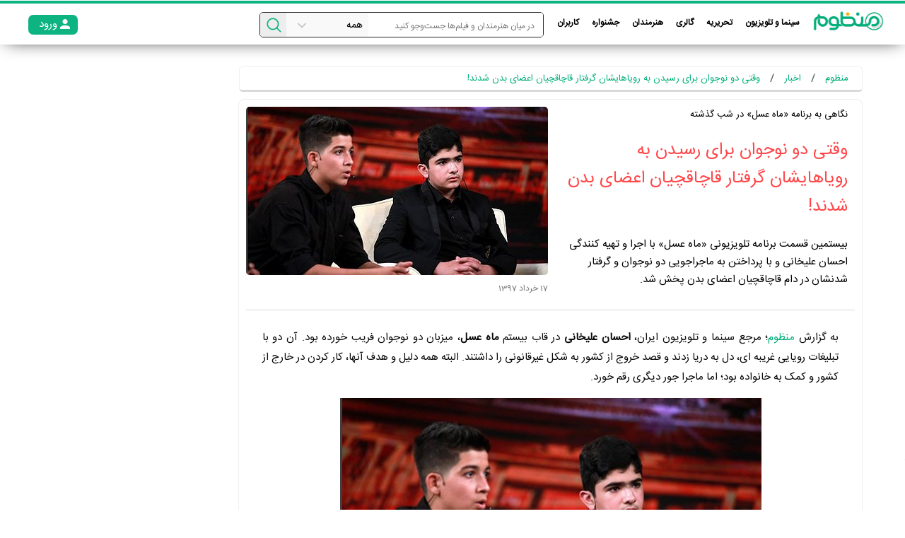

--- FILE ---
content_type: text/html; charset=utf-8
request_url: https://www.manzoom.ir/news/2555297/%D9%88%D9%82%D8%AA%DB%8C-%D8%AF%D9%88-%D9%86%D9%88%D8%AC%D9%88%D8%A7%D9%86-%D8%A8%D8%B1%D8%A7%DB%8C-%D8%B1%D8%B3%DB%8C%D8%AF%D9%86-%D8%A8%D9%87-%D8%B1%D9%88%DB%8C%D8%A7%D9%87%D8%A7%DB%8C%D8%B4%D8%A7%D9%86-%DA%AF%D8%B1%D9%81%D8%AA%D8%A7%D8%B1-%D9%82%D8%A7%DA%86%D8%A7%D9%82%DA%86%DB%8C%D8%A7%D9%86-%D8%A7%D8%B9%D8%B6%D8%A7%DB%8C-%D8%A8%D8%AF%D9%86-%D8%B4%D8%AF%D9%86%D8%AF
body_size: 15325
content:
<!DOCTYPE html><html dir="rtl" lang="fa-ir"><head><title>وقتی دو نوجوان برای رسیدن به رویاهایشان گرفتار قاچاقچیان اعضای بدن شدند! | منظوم</title><meta content="وقتی دو نوجوان برای رسیدن به رویاهایشان گرفتار قاچاقچیان اعضای بدن شدند! | منظوم" name="title"/><meta content="وقتی دو نوجوان برای رسیدن به رویاهایشان گرفتار قاچاقچیان اعضای بدن شدند! | منظوم" property="og:title"/><meta content="بیستمین قسمت برنامه تلویزیونی «ماه عسل» با اجرا و تهیه کنندگی احسان علیخانی و با پرداختن به ماجراجویی دو نوجوان و گرفتار شدنشان در دام قاچاقچیان اعضای بدن پخش شد." name="description"/><meta content="بیستمین قسمت برنامه تلویزیونی «ماه عسل» با اجرا و تهیه کنندگی احسان علیخانی و با پرداختن به ماجراجویی دو نوجوان و گرفتار شدنشان در دام قاچاقچیان اعضای بدن پخش شد." property="og:description"/><link href="https://www.manzoom.ir/news/2555297/%D9%88%D9%82%D8%AA%DB%8C-%D8%AF%D9%88-%D9%86%D9%88%D8%AC%D9%88%D8%A7%D9%86-%D8%A8%D8%B1%D8%A7%DB%8C-%D8%B1%D8%B3%DB%8C%D8%AF%D9%86-%D8%A8%D9%87-%D8%B1%D9%88%DB%8C%D8%A7%D9%87%D8%A7%DB%8C%D8%B4%D8%A7%D9%86-%DA%AF%D8%B1%D9%81%D8%AA%D8%A7%D8%B1-%D9%82%D8%A7%DA%86%D8%A7%D9%82%DA%86%DB%8C%D8%A7%D9%86-%D8%A7%D8%B9%D8%B6%D8%A7%DB%8C-%D8%A8%D8%AF%D9%86-%D8%B4%D8%AF%D9%86%D8%AF" rel="canonical"/><link href="/static/images/favicon.ico" rel="shortcut icon"/><link href="/apple-touch-icon.png" rel="apple-touch-icon"/><meta content="text/html; charset=utf-8" http-equiv="Content-Type"/><meta content="Manzoom" property="og:site_name"/><meta content="#00af7b" name="theme-color"/><meta content="width=device-width, initial-scale=1" name="viewport"/><meta content="IE=edge" http-equiv="X-UA-Compatible"/><script async="" src="https://www.googletagmanager.com/gtag/js?id=UA-108178873-1"></script><script>
  window.dataLayer = window.dataLayer || [];
  function gtag(){dataLayer.push(arguments);}
  gtag('js', new Date());

  gtag('config', 'UA-108178873-1');
</script><link href="/opensearch.xml" rel="search" title="manzoom" type="application/opensearchdescription+xml"/><script type="text/javascript">
    window.heap=window.heap||[],heap.load=function(e,t){window.heap.appid=e,window.heap.config=t=t||{};var r=t.forceSSL||"https:"===document.location.protocol,a=document.createElement("script");a.type="text/javascript",a.async=!0,a.src=(r?"https:":"http:")+"//cdn.heapanalytics.com/js/heap-"+e+".js";var n=document.getElementsByTagName("script")[0];n.parentNode.insertBefore(a,n);for(var o=function(e){return function(){heap.push([e].concat(Array.prototype.slice.call(arguments,0)))}},p=["addEventProperties","addUserProperties","clearEventProperties","identify","resetIdentity","removeEventProperty","setEventProperties","track","unsetEventProperty"],c=0;c<p.length;c++)heap[p[c]]=o(p[c])};
      heap.load("3124579650");
</script><script>
            !function(e,t,n){e.yektanetAnalyticsObject=n,e[n]=e[n]||function(){e[n].q.push(arguments)},e[n].q=e[n].q||[];var a=t.getElementsByTagName("head")[0],r=new Date,c="https://cdn.yektanet.com/superscript/mNYHHBrg/homepage.v1/yn_pub.js?v="+r.getFullYear().toString()+"0"+r.getMonth()+"0"+r.getDate()+"0"+r.getHours(),s=t.createElement("link");s.rel="preload",s.as="script",s.href=c,a.appendChild(s);var l=t.createElement("script");l.async=!0,l.src=c,a.appendChild(l)}(window,document,"yektanet");
        </script><meta content="https://cdn.manzoom.ir/media/news_images/8121907_762.png.122x122_q85_box-91%2C0%2C459%2C367_crop_detail.jpg" property="og:image"/><link as="font" href="/static/v2/fonts/mnzm-font.woff" rel="preload"/><link as="font" href="/static/fonts/IRANSansWeb(FaNum).ttf" rel="preload"/><link as="font" href="/static/fonts/IRANSansWeb(FaNum)_Light.ttf" rel="preload"/><link as="font" href="/static/fonts/IRANSansWeb(FaNum)_Bold.ttf" rel="preload"/><link as="font" href="/static/fonts/IRANSansWeb(FaNum)_Medium.ttf" rel="preload"/><link as="style" href="/static/CACHE/css/output.bd4bd99f44cd.css" rel="preload"/><link href="/static/CACHE/css/output.bd4bd99f44cd.css" rel="stylesheet" type="text/css"/><script src="/static/CACHE/js/output.cb0262f0ca03.js"></script><script>
        
        let pageCommentId = '';
    </script><script src="/static/jquery/jquery.print.js" type="text/javascript"></script><script>
        let is_auth = false;
        let webRegId = '';
        
            let hasMobile = false;
        
    </script></head><body><section id="header"><a class="logo right" href="https://www.manzoom.ir/"><img alt="منظوم | مرجع سینما، تلویزیون، بازیگران و هنرمندان ایران" src="/static/v2/images/logo.png" title="منظوم | مرجع سینما، تلویزیون، بازیگران و هنرمندان ایران"/></a><div class="left only-sm" id="mobile-icons"><div class="icon icon-menu-button menu-icon"></div><a class="green login login-need block" href="javascript:void(0)"><div class="login-logo right"></div><div class="text">ورود</div></a></div><div class="only-lg"><ul class="right" id="menu-box-items"><li class="top-item alone only-sm menu-logo"><a href="https://www.manzoom.ir/" title="منظوم | مرجع سینما، تلویزیون، بازیگران و هنرمندان ایران"><img alt="منظوم | مرجع سینما، تلویزیون، بازیگران و هنرمندان ایران" height="30" id="logo-img-menu" src="https://www.manzoom.ir/static/v2/images/logo.png" title="منظوم | مرجع سینما، تلویزیون، بازیگران و هنرمندان ایران" width="100"/></a></li><li class="top-item"><a href="javascript:void(0)">سینما و تلویزیون</a><ul class="sub-items-box maznoom-e"><li class="sub-parent-item"><a class="maznoom-c" href="https://www.manzoom.ir/tv-series/">تلویزیون</a><ul><li class="item"><a href="https://www.manzoom.ir/tv-series/series-plan/">سریال‌های در حال پخش</a></li><li class="item"><a href="https://www.manzoom.ir/tv-series/talkshow-plan/">برنامه‌های در حال پخش</a></li><li class="item"><a href="https://www.manzoom.ir/tv-series/toptvseries/">بهترین سریال‌های ایرانی</a></li><li class="item"><a href="https://www.manzoom.ir/tv-series/toptvshows/">بهترین برنامه‌های تلویزیونی</a></li><li class="item"><a href="https://www.manzoom.ir/tv-series/series-plan/ifilmtv/">سریال‌های شبکه آی‌فیلم</a></li><li class="item"><a href="https://www.manzoom.ir/tv-series/broadcast/">جدول پخش</a></li></ul></li><li class="sub-parent-item"><a class="maznoom-c" href="https://www.manzoom.ir/movies/">سینما</a><ul><li class="item"><a href="https://www.manzoom.ir/movies/movies-in-theaters/">فیلم‌های در حال اکران</a></li><li class="item"><a href="https://www.manzoom.ir/movies/coming-soon/">به زودی در سینمای ایران</a></li><li class="item"><a href="https://www.manzoom.ir/movies/topmovies/">بهترین فیلم‌های ایرانی</a></li><li class="item"><a href="https://www.manzoom.ir/movies/trends-movies/">داغ‌ترین آثار</a></li><li class="item"><a href="https://www.manzoom.ir/movies/box-office/">جدول فروش</a></li></ul></li><li class="sub-parent-item"><a class="maznoom-c" href="https://www.manzoom.ir/home-cinema/">نمایش خانگی</a><ul><li class="item"><a href="https://www.manzoom.ir/home-cinema/">جدیدترین آثار نمایش خانگی</a></li><li class="item"><a href="https://www.manzoom.ir/home-cinema/coming-soon/">به زودی در نمایش خانگی</a></li></ul></li><li class="sub-parent-item"><a class="maznoom-c" href="/foreign/">سینما و تلویزیون جهان</a><ul><li class="item"><a href="/foreign/movies-in-theaters/">روی پرده هالیوود</a></li><li class="item"><a href="/foreign/coming-soon/">به زودی در سینماهای آمریکا</a></li><li class="item"><a href="/foreign/series-plan/">سریال‌های خارجی در حال پخش</a></li><li class="item"><a href="/foreign/topmovies/">بهترین فیلم‌های خارجی</a></li><li class="item"><a href="/foreign/top-foreign-series/">بهترین سریال‌های خارجی</a></li><li class="item"><a href="https://www.manzoom.ir/foreign/imdbtop250/">لیست 250 فیلم برتر IMDb</a></li></ul></li></ul></li><li class="top-item"><a href="javascript:void(0)">تحریریه</a><ul class="sub-items-box maznoom-e"><li class="sub-parent-item"><a class="maznoom-c" href="https://www.manzoom.ir/news/">خبر</a><ul><li class="item"><a href="https://www.manzoom.ir/news/collectivenews/">اخبار روز</a></li><li class="item"><a href="https://www.manzoom.ir/news/instagramnews/">اخبار اینستاگرامی</a></li><li class="item"><a href="https://www.manzoom.ir/news/coming-soon/">اخبار آثار در حال ساخت</a></li></ul></li><li class="sub-parent-item"><a class="maznoom-c" href="https://www.manzoom.ir/post/">تحلیل و گزارش</a><ul><li class="item"><a href="https://www.manzoom.ir/post/tarinha/">ترین ها</a></li><li class="item"><a href="https://www.manzoom.ir/post/report/">گزارش</a></li><li class="item"><a href="https://www.manzoom.ir/post/vod/">VOD</a></li><li class="item"><a href="https://www.manzoom.ir/post/review/">معرفی فیلم</a></li><li class="item"><a href="https://www.manzoom.ir/post/press/">مطبوعات</a></li><li class="item"><a href="https://www.manzoom.ir/post/people/">نگاه مردم</a></li></ul></li><li class="sub-parent-item"><a class="maznoom-c" href="https://www.manzoom.ir/review/">نقد و بررسی</a><ul><li class="item"><a href="https://www.manzoom.ir/review/iranian-movies/">نقد فیلم ایرانی</a></li><li class="item"><a href="https://www.manzoom.ir/review/iranian-series/">نقد سریال ایرانی</a></li><li class="item"><a href="https://www.manzoom.ir/review/iranian-talkshow/">نقد برنامه‌های تلویزیون</a></li><li class="item"><a href="https://www.manzoom.ir/review/foreign-movies/">نقد فیلم خارجی</a></li><li class="item"><a href="https://www.manzoom.ir/review/foreign-series/">نقد سریال خارجی</a></li></ul></li><li class="sub-parent-item"><a class="maznoom-c" href="javascript:void(0)">لیست پیشنهادی</a><ul><li class="item"><a href="https://www.manzoom.ir/list/artist/">لیست معرفی هنرمندان</a></li><li class="item"><a href="https://www.manzoom.ir/list/movies/">لیست معرفی آثار</a></li></ul></li></ul></li><li class="top-item"><a href="javascript:void(0)">گالری</a><ul class="sub-items-box maznoom-e"><li class="sub-parent-item"><a class="maznoom-c" href="https://www.manzoom.ir/video/">گالری ویدئو</a><ul><li class="item"><a href="https://www.manzoom.ir/video/">آخرین ویدئوها</a></li><li class="item"><a href="https://www.manzoom.ir/cinema-videos/">ویدئوهای سینما</a></li><li class="item"><a href="https://www.manzoom.ir/television-videos/">ویدئوهای تلویزیون</a></li><li class="item"><a href="https://www.manzoom.ir/artist-videos/">ویدئوهای هنرمندان</a></li><li class="item"><a href="/video/specials/">ویدئو‌های اختصاصی</a></li></ul></li><li class="sub-parent-item"><a class="maznoom-c" href="https://www.manzoom.ir/gallery/">گالری عکس</a><ul><li class="item"><a href="https://www.manzoom.ir/foreign-pictures/">آخرین عکس‌های خارجی</a></li><li class="item"><a href="https://www.manzoom.ir/movies-in-theaters/gallery/">گالری عکس فیلم‌های روی پرده</a></li><li class="item"><a href="https://www.manzoom.ir/home-cinema/gallery/">گالری عکس آثار نمایش خانگی</a></li><li class="item"><a href="https://www.manzoom.ir/series/gallery/">گالری عکس سریال‌های روی آنتن</a></li><li class="item"><a href="https://www.manzoom.ir/photographer/gallery/">گالری عکس هنرمندان محبوب</a></li></ul></li></ul></li><li class="top-item"><a href="javascript:void(0)">هنرمندان</a><ul class="sub-items-box maznoom-e"><li class="sub-parent-item"><a class="maznoom-c" href="/iranian-artist/">هنرمندان ایرانی</a><ul><li class="item"><a href="https://www.manzoom.ir/iranian-artists/trends/">داغ‌‌ترین هنرمندان</a></li><li class="item"><a href="https://www.manzoom.ir/iranian-artist/biography/">بیوگرافی بازیگران ایرانی</a></li><li class="item"><a href="https://www.manzoom.ir/iranian-artist/cinema-movies/">هنرمندان روی پرده</a></li><li class="item"><a href="https://www.manzoom.ir/iranian-artist/tv/">هنرمندان روی آنتن</a></li><li class="item"><a href="https://www.manzoom.ir/iranian-artist/home-cinema/">هنرمندان نمایش خانگی</a></li><li class="item"><a href="https://www.manzoom.ir/iranian-artist/birthday/">هنرمندان ایرانی متولد امروز</a></li></ul></li><li class="sub-parent-item"><a class="maznoom-c" href="/foreign-artist/">هنرمندان خارجی</a><ul><li class="item"><a href="https://www.manzoom.ir/foreign-artists/trends/">داغ‌‌ترین هنرمندان خارجی</a></li><li class="item"><a href="https://www.manzoom.ir/foreign-artist/biography/">بیوگرافی بازیگران خارجی</a></li><li class="item"><a href="https://www.manzoom.ir/foreign-artist/cinema-movies/">هنرمندان خارجی روی پرده</a></li><li class="item"><a href="https://www.manzoom.ir/foreign-artist/tv/">هنرمندان خارجی روی آنتن</a></li><li class="item"><a href="https://www.manzoom.ir/foreign-artist/birthday/">هنرمندان خارجی متولد امروز</a></li></ul></li><li class="sub-parent-item"><a class="maznoom-c" href="/instagram/">اینستاگرام هنرمندان</a><ul><li class="item"><a href="/instagram/">جدیدترین پست ها</a></li><li class="item"><a href="/instatop100/">محبوب‌ترین بازیگران ایرانی اینستاگرام</a></li></ul></li></ul></li><li class="top-item alone"><a href="/festivals/">جشنواره</a></li><li class="top-item"><a href="javascript:void(0)">کاربران</a><ul class="sub-items-box maznoom-e extra-col"><li class="sub-parent-item"><a class="maznoom-c" href="javascript:void(0)">رتبه‌بندی کاربران</a><ul><li class="item"><a href="https://www.manzoom.ir/user/top/">برترین کاربران کل</a></li><li class="item"><a href="https://www.manzoom.ir/user/top-weekly/">برترین کاربران هفته</a></li></ul></li><li class="sub-parent-item"><a class="maznoom-c" href="javascript:void(0)">بررسی</a><ul><li class="item"><a href="/user/new-reviews/">جدید‌ترین بررسی‌ها</a></li><li class="item"><a href="/user/top-reviews-weekly/">محبوب‌ترین بررسی‌های هفته</a></li><li class="item"><a href="/user/top-reviews/">محبوب‌ترین بررسی‌های کل</a></li></ul></li><li class="sub-parent-item"><a class="maznoom-c" href="javascript:void(0)">لیست</a><ul><li class="item"><a href="/user/new-lists/">جدید‌ترین لیست‌ها</a></li><li class="item"><a href="/user/top-lists-weekly/">محبوب‌ترین لیست‌های هفته</a></li><li class="item"><a href="/user/top-lists/">محبوب‌ترین لیست‌های کل</a></li></ul></li><li class="sub-parent-item"><a class="maznoom-c" href="/pro/">منظوم حرفه‌ای</a></li></ul></li></ul><div id="menu-overlay"></div></div><div class="auth-header-box left only-lg"><div class="right green login login-need"><div class="login-logo right"></div><div class="text">ورود</div></div><div class="right signup signup-need"><span>عضو منظوم نیستید؟</span> <a class="text-green" href="javascript:void(0)">ثبت نام</a> <span>کنید.</span></div></div><div class="right" id="search-box"><form autocomplete="off" id="search"><input class="right maznoom-f" id="search-text" name="search-text" placeholder="در میان هنرمندان و فیلم‌ها جست‌وجو کنید " value=""/><div class="left fire-search" data-url="/search/" id="search-icon"><i class="icon icon-magnifying-glass"></i></div><div class="left only-lg select-container"><select class="maznoom-d" id="search-type" name="t"><option value="">همه</option><option value="2">هنرمندان</option><option value="1">سریال ها</option><option value="1">فیلم های سینمایی</option><option class="red maznoom-e" value="-1">جست‌وجوی پیشرفته »</option></select></div><i class="arrow-icon icon icon-angle-arrow-down"></i></form><div class="search-auto-list absolute hidden"><div class="showbox hidden" id="load-showbox-search"><div class="loader"><svg class="circular" viewBox="25 25 50 50"><circle class="path" cx="50" cy="50" fill="none" r="20" stroke-miterlimit="10" stroke-width="3"></circle></svg></div></div><div id="search-sug-items"></div><a class="see-all right fire-search maznoom-e">دیدن تمام نتایج برای <span class=" red">""</span> »</a></div></div></section><section class="maznoom-g" id="main"><div class="right-part right"><div class="mrg-center main-width main radius blue-link maznoom-e" id="breadcrumbs" role="breadcrumb"><ol typeof="BreadcrumbList" vocab="https://schema.org/"><li property="itemListElement" typeof="ListItem"><a class="text-green b-item" href="https://www.manzoom.ir" property="item" typeof="WebPage"><span property="name">منظوم</span></a><meta content="1" property="position"/></li><li property="itemListElement" typeof="ListItem"><a class="text-green b-item" href="https://www.manzoom.ir/news/" property="item" typeof="WebPage"><span property="name">اخبار</span></a><meta content="2" property="position"/></li><li class="last"><span class="text-green b-item" property="name">وقتی دو نوجوان برای رسیدن به رویاهایشان گرفتار قاچاقچیان اعضای بدن شدند!</span></li></ol></div><div id="edit-dashboard"></div><div class="row m-b-2 bordered"><div class="padded"><div class="full-width flex-row border-bottom" id="news-box"><div class="flex-wrap-col"><div class="maznoom-e">نگاهی به برنامه «ماه عسل» در شب گذشته</div><h1 class="red maznoom-a">وقتی دو نوجوان برای رسیدن به رویاهایشان گرفتار قاچاقچیان اعضای بدن شدند!</h1><div class="maznoom-g m-b-1">بیستمین قسمت برنامه تلویزیونی «ماه عسل» با اجرا و تهیه کنندگی احسان علیخانی و با پرداختن به ماجراجویی دو نوجوان و گرفتار شدنشان در دام قاچاقچیان اعضای بدن پخش شد.</div></div><div class="m-r-2"><img alt="وقتی دو نوجوان برای رسیدن به رویاهایشان گرفتار قاچاقچیان اعضای بدن شدند!" class="radius" height="238" src="https://cdn.manzoom.ir/media/news_images/8121907_762.png.427x238_q85_box-0%2C18%2C596%2C350_crop_detail.jpg" title="وقتی دو نوجوان برای رسیدن به رویاهایشان گرفتار قاچاقچیان اعضای بدن شدند!" width="427"/><div><div class="right maznoom-f m-b-1 gray">17 خرداد 1397</div></div></div></div></div><div class="main-box td-1"><div class="main-text-box maznoom-g"><div class="text underline-links"><p style="box-sizing: border-box; color: #000000; font-family: RTNassim; font-size: 17px; font-style: normal; font-variant-ligatures: normal; font-variant-caps: normal; font-weight: 400; letter-spacing: normal; orphans: 2; text-align: justify; text-indent: 0px; text-transform: none; white-space: normal; widows: 2; word-spacing: 0px; -webkit-text-stroke-width: 0px; background-color: #ffffff; text-decoration-style: initial; text-decoration-color: initial;">به گزارش<strong style="box-sizing: border-box; font-weight: bold;"> </strong><a href="https://www.manzoom.ir/" target="_blank">منظوم</a>؛ مرجع سینما و تلویزیون ایران،<strong style="box-sizing: border-box; font-weight: bold;"> احسان علیخانی</strong><span> </span>در قاب بیستم<span> </span><strong style="box-sizing: border-box; font-weight: bold;">ماه عسل</strong>، میزبان دو نوجوان فریب خورده بود. آن دو با تبلیغات رویایی غریبه ای، دل به دریا زدند و قصد خروج از کشور به شکل غیرقانونی را داشتند. البته همه دلیل و هدف آنها، کار کردن در خارج از کشور و کمک به خانواده بود؛ اما ماجرا جور دیگری رقم خورد.</p><p style="box-sizing: border-box; color: #000000; font-family: RTNassim; font-size: 17px; font-style: normal; font-variant-ligatures: normal; font-variant-caps: normal; font-weight: 400; letter-spacing: normal; orphans: 2; text-indent: 0px; text-transform: none; white-space: normal; widows: 2; word-spacing: 0px; -webkit-text-stroke-width: 0px; background-color: #ffffff; text-decoration-style: initial; text-decoration-color: initial; text-align: center;"><img alt="ماه عسل" height="367" src="https://www.manzoom.ir/media/uploads/8121907_762.png" title="ماه عسل" width="596"/></p><p style="box-sizing: border-box; color: #000000; font-family: RTNassim; font-size: 17px; font-style: normal; font-variant-ligatures: normal; font-variant-caps: normal; font-weight: 400; letter-spacing: normal; orphans: 2; text-align: justify; text-indent: 0px; text-transform: none; white-space: normal; widows: 2; word-spacing: 0px; -webkit-text-stroke-width: 0px; background-color: #ffffff; text-decoration-style: initial; text-decoration-color: initial;">امیرحسین یکی از این نوجوانان درباره چگونگی این اقدام گفت: یکی از همکلاسی‌های من خارجی بود و به همراه دوستم با داماد آن‌ها چند روز مسیر مدرسه به خانه را می‌رفتیم. داماد دوست من با تحقیقاتی که از محله ما می‌کند، متوجه نیاز مالی ما می‌شود و می‌ فهمد من یک سال به خاطر کار ترک تحصیل کرده ام. به من پیشنهاد کرد با او به خارج از کشور بروم تا کمک خرج خانواده باشم.</p><p style="box-sizing: border-box; color: #000000; font-family: RTNassim; font-size: 17px; font-style: normal; font-variant-ligatures: normal; font-variant-caps: normal; font-weight: 400; letter-spacing: normal; orphans: 2; text-align: justify; text-indent: 0px; text-transform: none; white-space: normal; widows: 2; word-spacing: 0px; -webkit-text-stroke-width: 0px; background-color: #ffffff; text-decoration-style: initial; text-decoration-color: initial;">وی ادامه داد: پیشنهادهای او وسوسه آمیز بود. چنان از<span> </span><strong style="box-sizing: border-box; font-weight: bold;">مهاجرت</strong><span> </span>و امکانات کشور دیگر می گفت که برای من تبدیل به یک رویای شیرین شده بود. البته من درباره خانواده ام چیزی به او نگفته بودم،  اما او شش ماه با من ارتباط برقرار کرد و نقاط ضعف خانواده من را شناخت. تا اینکه به همراه محمد امین تصمیم گرفتیم، با او همراه شویم.</p><p style="box-sizing: border-box; color: #000000; font-family: RTNassim; font-size: 17px; font-style: normal; font-variant-ligatures: normal; font-variant-caps: normal; font-weight: 400; letter-spacing: normal; orphans: 2; text-align: justify; text-indent: 0px; text-transform: none; white-space: normal; widows: 2; word-spacing: 0px; -webkit-text-stroke-width: 0px; background-color: #ffffff; text-decoration-style: initial; text-decoration-color: initial;">محمد امین نوجوان کم سن تر درباره دلیلش برای این کار گفت: مادر و پدر من کار می کنند و به خاطر فشار کار خیلی دوست داشتم کمک خرج خانواده شوم؛ با اینکه پدر و مادرم هیچ وقت از من پولی نخواستند.</p><p style="box-sizing: border-box; color: #000000; font-family: RTNassim; font-size: 17px; font-style: normal; font-variant-ligatures: normal; font-variant-caps: normal; font-weight: 400; letter-spacing: normal; orphans: 2; text-align: justify; text-indent: 0px; text-transform: none; white-space: normal; widows: 2; word-spacing: 0px; -webkit-text-stroke-width: 0px; background-color: #ffffff; text-decoration-style: initial; text-decoration-color: initial;">سپس امیرحسین درباره روز خروج از کشور گفت: زمانی که تصمیم خود را گرفتیم، او به ما گفت از مرز که خارج شدیم به خانواده تان اطلاع می‌دهیم. اما وقتی به مرز رسیدیم سیم کارت‌ها را از ما گرفت. چند تا از همکلاسی هایمان از رفتن ما خبر داشتند اما به هیچ یک از افراد خانواده اطلاع نداده بودیم.</p><p style="box-sizing: border-box; color: #000000; font-family: RTNassim; font-size: 17px; font-style: normal; font-variant-ligatures: normal; font-variant-caps: normal; font-weight: 400; letter-spacing: normal; orphans: 2; text-indent: 0px; text-transform: none; white-space: normal; widows: 2; word-spacing: 0px; -webkit-text-stroke-width: 0px; background-color: #ffffff; text-decoration-style: initial; text-decoration-color: initial; text-align: center;"><img alt="ماه عسل" height="314" src="https://www.manzoom.ir/media/uploads/8121917_351.png" title="ماه عسل" width="585"/></p><p style="box-sizing: border-box; color: #000000; font-family: RTNassim; font-size: 17px; font-style: normal; font-variant-ligatures: normal; font-variant-caps: normal; font-weight: 400; letter-spacing: normal; orphans: 2; text-align: justify; text-indent: 0px; text-transform: none; white-space: normal; widows: 2; word-spacing: 0px; -webkit-text-stroke-width: 0px; background-color: #ffffff; text-decoration-style: initial; text-decoration-color: initial;">محمد امین ادامه داد: قرار شد یک ظهر جمعه با ماشینی که دنبالمان می‌آید، از مرز غیرقانونی خارج شویم. با ماشین تا دم مرز رفتیم و از کوه‌ها رد شدیم. سختی مسیر زیاد بود. گروه دیگری هم به ما اضافه شدند، ناگهان اسلحه روی سر ما گذاشتند و گفتند هیچ قراری بین ما نیست. داخل یک کلبه شدیم. ۶۴ ساعت در برف پیاده روی کردیم. کتانی‌ها و تبلت‌ها را از ما گرفتند و گفتند با دمپایی باید این مسیر را طی کنید. کوه‌ها را که رد کردیم با ماشین وارد یک سوله وسط بیابان شدیم. داخل همان اتاق یک خانم نیز حضور داشت و ما را از شرایط بد آنجا آگاه کرد، او هم فریب خورده نامزدش بود. هر وقت از همان کسی که ما را قاچاق کرده بود علت این کار را می‌پرسیدیم، ما را کتک می‌زد و با اسلحه تهدیدمان می‌کرد. ما بعدها متوجه شدیم این مکان، مکان<span> </span><strong style="box-sizing: border-box; font-weight: bold;">فروش اعضای بدن</strong><span> </span>است.</p><p style="box-sizing: border-box; color: #000000; font-family: RTNassim; font-size: 17px; font-style: normal; font-variant-ligatures: normal; font-variant-caps: normal; font-weight: 400; letter-spacing: normal; orphans: 2; text-align: justify; text-indent: 0px; text-transform: none; white-space: normal; widows: 2; word-spacing: 0px; -webkit-text-stroke-width: 0px; background-color: #ffffff; text-decoration-style: initial; text-decoration-color: initial;">وحید برادر امیرحسین درباره چگونگی اطلاع از این اتفاق گفت: آن شب پدر محمدامین متوجه غیبت پسرش و خاموش بودن سیم‌کارت او می‌شود. برادر کوچک محمدامین پدر را در جریان این قاچاق می‌گذارد و پدر محمدامین به منزل ما می‌آید. طی پیگیری‌هایی که کردیم متوجه شدیم بچه‌های مدرسه را گروهی از کشور خارج کرده اند. قفل گوشی امیرحسین را در منزل باز کردیم و از پیامک‌ها متوجه شدیم قصد<strong style="box-sizing: border-box; font-weight: bold;"><span> </span>خروج از کشور</strong><span> </span>را داشته اند. به پلیس اطلاع دادیم و با فرد خارجی تماس گرفتیم. او از ما ۵۰ هزار یورو بابت پس دادن بچه‌ها خواست و گفت آن‌ها خارج از کشور هستند. درحالی که ما طی ردیابی‌هایی که کرده بودیم (از سیم کارت محمدامین)، متوجه شدیم در یکی از شهر‌های مرزی هستند، اما بعدها سیم کارت دیگر خاموش شده بود.</p><p style="box-sizing: border-box; color: #000000; font-family: RTNassim; font-size: 17px; font-style: normal; font-variant-ligatures: normal; font-variant-caps: normal; font-weight: 400; letter-spacing: normal; orphans: 2; text-align: justify; text-indent: 0px; text-transform: none; white-space: normal; widows: 2; word-spacing: 0px; -webkit-text-stroke-width: 0px; background-color: #ffffff; text-decoration-style: initial; text-decoration-color: initial;">وی ادامه داد: پس از چند روز عکس و ویدئوی امیرحسین و محمدامین را برای ما فرستادند. ویدئو‌ها و تصاویر از شکنجه امیرحسین و محمدامین بود. به خاطر دلخراش بودن تصاویر، فقط من و پدر محمد امین آنها را می دیدیم و به بقیه خانواده نشان ندادیم. مادرم در آن روزها حال خوبی نداشت.</p><p style="box-sizing: border-box; color: #000000; font-family: RTNassim; font-size: 17px; font-style: normal; font-variant-ligatures: normal; font-variant-caps: normal; font-weight: 400; letter-spacing: normal; orphans: 2; text-align: justify; text-indent: 0px; text-transform: none; white-space: normal; widows: 2; word-spacing: 0px; -webkit-text-stroke-width: 0px; background-color: #ffffff; text-decoration-style: initial; text-decoration-color: initial;">در بخش دیگری از برنامه پدر و مادر امیرحسین و پدر محمدامین در برنامه حضور پیدا کردند.</p><p style="box-sizing: border-box; color: #000000; font-family: RTNassim; font-size: 17px; font-style: normal; font-variant-ligatures: normal; font-variant-caps: normal; font-weight: 400; letter-spacing: normal; orphans: 2; text-align: justify; text-indent: 0px; text-transform: none; white-space: normal; widows: 2; word-spacing: 0px; -webkit-text-stroke-width: 0px; background-color: #ffffff; text-decoration-style: initial; text-decoration-color: initial;">پدر محمدامین گفت: ما هر لحظه فکر می‌کردیم دیگر راه برگشتی برای بچه‌ها نیست؛ چون مدام تهدیدات جدید می‌شنیدیم و درصدد تامین پول بودیم.</p><p style="box-sizing: border-box; color: #000000; font-family: RTNassim; font-size: 17px; font-style: normal; font-variant-ligatures: normal; font-variant-caps: normal; font-weight: 400; letter-spacing: normal; orphans: 2; text-indent: 0px; text-transform: none; white-space: normal; widows: 2; word-spacing: 0px; -webkit-text-stroke-width: 0px; background-color: #ffffff; text-decoration-style: initial; text-decoration-color: initial; text-align: center;"><img alt="ماه عسل" height="366" src="https://www.manzoom.ir/media/uploads/8121922_238.png" title="ماه عسل" width="589"/></p><p style="box-sizing: border-box; color: #000000; font-family: RTNassim; font-size: 17px; font-style: normal; font-variant-ligatures: normal; font-variant-caps: normal; font-weight: 400; letter-spacing: normal; orphans: 2; text-align: justify; text-indent: 0px; text-transform: none; white-space: normal; widows: 2; word-spacing: 0px; -webkit-text-stroke-width: 0px; background-color: #ffffff; text-decoration-style: initial; text-decoration-color: initial;">مادر امیرحسین هم درباره لحظات تلخ آن روزها گفت: از برگشتن امیرحسین قطع امید کرده بودم و باور نمی کردم امیرحسین برگردد. من در جریان هیچ یک از فیلم‌ها و عکس‌های ارسالی نبودم و به شدت حالم بد بود. همیشه می‌گفتم امیرحسین فدای ما شد و برای کمک به ما خودش را فدا کرد.</p><p style="box-sizing: border-box; color: #000000; font-family: RTNassim; font-size: 17px; font-style: normal; font-variant-ligatures: normal; font-variant-caps: normal; font-weight: 400; letter-spacing: normal; orphans: 2; text-align: justify; text-indent: 0px; text-transform: none; white-space: normal; widows: 2; word-spacing: 0px; -webkit-text-stroke-width: 0px; background-color: #ffffff; text-decoration-style: initial; text-decoration-color: initial;">سپس، امیرحسین و محمدامین درباره حال و هوای آن روزها گفتند: دو ماه رنگ آفتاب به چشم نمی‌دیدیم و شب‌ها کار می‌کردیم، هیزم و خار جمع می کردیم. از گوشه و کنار می‌فهمیدیم که قاچاقچیان چه هدفی دارند. دو روز قبل از خروج از آنجا به ما گفتند اینجا پایان زندگی شماست. دو روز بعد با ماشین ما را به پایتخت کشوری بردند. به شهری رسیدیم و قرار شد ما را به شهر دیگری ببرند. آنجا پلیس ما را دستگیر کرد و رابط خارجی که ما را<span> </span><strong style="box-sizing: border-box; font-weight: bold;">قاچاق</strong><span> </span>کرده بود، با رشوه به پلیس ما را به شهر دیگری انتقال داد.</p><p style="box-sizing: border-box; color: #000000; font-family: RTNassim; font-size: 17px; font-style: normal; font-variant-ligatures: normal; font-variant-caps: normal; font-weight: 400; letter-spacing: normal; orphans: 2; text-align: justify; text-indent: 0px; text-transform: none; white-space: normal; widows: 2; word-spacing: 0px; -webkit-text-stroke-width: 0px; background-color: #ffffff; text-decoration-style: initial; text-decoration-color: initial;">امیر حسین درباره چگونگی آزادی و برگشت به ایران توضیح داد: فردای آن روز ارتش آن کشور ما را دستگیر کرد. ما اسم واقعی خود را نگفتیم و چند روز ما را در کمپ نگه داشتند. چند روز بعد ما رها کردند و از ترمینال قصد جا به جا شدن به شهر دیگری را کردیم. در ترمینال با دوستان آن فرد خارجی که داماد دوستمان بود ما را در یک سوییت نگه داشتند. فرد خارجی در طول مسیر ما دو نفر را کتک می‌زد و دوستان او از این کتک‌ها شک کردند و متوجه ربوده شدن ما شدند. به همین دلیل قول کمک به ما را دادند. ما را داخل سوییتی بردند و آن فرد خارجی را کتک زدند و به درخواست خودمان قرار شد ما را به ایران برگردانند.</p><p style="box-sizing: border-box; color: #000000; font-family: RTNassim; font-size: 17px; font-style: normal; font-variant-ligatures: normal; font-variant-caps: normal; font-weight: 400; letter-spacing: normal; orphans: 2; text-align: justify; text-indent: 0px; text-transform: none; white-space: normal; widows: 2; word-spacing: 0px; -webkit-text-stroke-width: 0px; background-color: #ffffff; text-decoration-style: initial; text-decoration-color: initial;">این دو نوجوان از حال و هوای اولین تماس خود با خانواده گفتند: بعد از دو ماه اولین تماس را از سفارت ایران با خانواده گرفتیم. حال خانواده‌های ما خیلی بد بود. اینترپل برای ما بلیت تهیه کرد و از طریق سفارت به ایران برگشتیم.</p><p style="box-sizing: border-box; color: #000000; font-family: RTNassim; font-size: 17px; font-style: normal; font-variant-ligatures: normal; font-variant-caps: normal; font-weight: 400; letter-spacing: normal; orphans: 2; text-align: justify; text-indent: 0px; text-transform: none; white-space: normal; widows: 2; word-spacing: 0px; -webkit-text-stroke-width: 0px; background-color: #ffffff; text-decoration-style: initial; text-decoration-color: initial;">خانواده محمد امین و امیرحسین از اولین دیدار بعد از دوماه گفتند؛ اینکه تا زمانی که بچه ها را در فرودگاه ندیدند، باور نمی کردند آنها زنده باشند.</p><p style="box-sizing: border-box; color: #000000; font-family: RTNassim; font-size: 17px; font-style: normal; font-variant-ligatures: normal; font-variant-caps: normal; font-weight: 400; letter-spacing: normal; orphans: 2; text-align: justify; text-indent: 0px; text-transform: none; white-space: normal; widows: 2; word-spacing: 0px; -webkit-text-stroke-width: 0px; background-color: #ffffff; text-decoration-style: initial; text-decoration-color: initial;">اما، شهاب مهمان دیگر<span> </span><strong style="box-sizing: border-box; font-weight: bold;">ماه عسل</strong><span> </span>بود و به خواست خودش تصویری از او پخش نشد. او هم قربانی تبلیغات دروغ شده بود.</p><p style="box-sizing: border-box; color: #000000; font-family: RTNassim; font-size: 17px; font-style: normal; font-variant-ligatures: normal; font-variant-caps: normal; font-weight: 400; letter-spacing: normal; orphans: 2; text-align: justify; text-indent: 0px; text-transform: none; white-space: normal; widows: 2; word-spacing: 0px; -webkit-text-stroke-width: 0px; background-color: #ffffff; text-decoration-style: initial; text-decoration-color: initial;">شهاب تحصیل کرده رشته حقوق که قصد خروج از کشور را داشت، گفت: پذیرش یکی از بهترین دانشگاه های کشوری معروف را گرفتم. به سفارت کشوری در سطح پایین‌تر مراجعه کردم و با خانمی آشنا شدم که کارش شکار کردن سوژه بود. آن خانم من را با تیمی آشنا کرد تا اقامت کشوری را برایم بگیرند که در ایران سفارت ندارد و بعد از آشنایی به راحتی برایم بلیت گرفتند و به کشور همسایه من را جابه جا کردند.</p><p style="box-sizing: border-box; color: #000000; font-family: RTNassim; font-size: 17px; font-style: normal; font-variant-ligatures: normal; font-variant-caps: normal; font-weight: 400; letter-spacing: normal; orphans: 2; text-align: justify; text-indent: 0px; text-transform: none; white-space: normal; widows: 2; word-spacing: 0px; -webkit-text-stroke-width: 0px; background-color: #ffffff; text-decoration-style: initial; text-decoration-color: initial;">وی ادامه داد: بعد از اینکه در فرودگاه به استقبال من آمدند، متوجه شدم این گروه<span> </span><strong style="box-sizing: border-box; font-weight: bold;">گروگانگیر</strong><span> </span>بودند و من مدارک جعلی را برای حضور در آن کشور امضا کردم. خودم و خانواده ام را تهدید کردند و گفتند کوچکترین حرکتی بکنی تو و خانواده ات را خواهیم کشت. از من پول می‌خواستند و من را برای قاچاق اعضای بدن فروخته بودند. خانواده ام به پلیس اطلاع نداده بودند. چند بار پول برای آنها ارسال کردند. حتی من شاهد بودم در آن روزها در حضور من یک دختر تحصیل کرده و هموطنم را ۲۰ هزار دلار فروختند؛ چرا که خانواده اش آن پول را فراهم نکرده بودند.</p><p style="box-sizing: border-box; color: #000000; font-family: RTNassim; font-size: 17px; font-style: normal; font-variant-ligatures: normal; font-variant-caps: normal; font-weight: 400; letter-spacing: normal; orphans: 2; text-align: justify; text-indent: 0px; text-transform: none; white-space: normal; widows: 2; word-spacing: 0px; -webkit-text-stroke-width: 0px; background-color: #ffffff; text-decoration-style: initial; text-decoration-color: initial;">شهاب درباره چگونگی فرار خود از دست قاچاقچیان توضیح داد: آنها قصد انتقال من به کشور دیگری را داشتند. من همان زمان تصمیم به فرار گرفتم و حس می‌کردم من را با اسلحه می‌کشند. در یک لحظه که گروگانگیر‌ها دنبال کار‌های جابه جایی من بودند و از محل استقرار من خارج شدندظ فرار کردم و با تاکسی خودم را به سفارت رساندم. نهایتا من را طی یک فرآیند اطلاعاتی امنیتی به ایران انتقال دادند. بعد از آن خودم از<span> </span><strong style="box-sizing: border-box; font-weight: bold;">نیروی انتظامی</strong><span> </span>مسئله ام را پیگیری می‌کردم. باید از ناجا تشکر کنم تاکنون چند نفر را برای پرونده من دستگیر کردند.</p><p style="box-sizing: border-box; color: #000000; font-family: RTNassim; font-size: 17px; font-style: normal; font-variant-ligatures: normal; font-variant-caps: normal; font-weight: 400; letter-spacing: normal; orphans: 2; text-align: justify; text-indent: 0px; text-transform: none; white-space: normal; widows: 2; word-spacing: 0px; -webkit-text-stroke-width: 0px; background-color: #ffffff; text-decoration-style: initial; text-decoration-color: initial;">در پایان شهاب درباره اشتباه خود گفت: اشتباهی که من مرتکب شدم، این بود که اگر کشوری فرش قرمز پهن کرده ولی سفارتی در ایران ندارد، نباید به آن کشور مهاجرت کرد؛ چون در این صورت به دام قاچاقچی ها می افتیم. کسی که به من و امثال من که تحصی لکرده هستیم، پیشنهاد می‌دهد تا با این هزینه کم به راحتی مهاجرت کنیم، حتما قاچاقچی است. من مرگ را با چشمان خود دیدم.</p><p style="box-sizing: border-box; color: #000000; font-family: RTNassim; font-size: 17px; font-style: normal; font-variant-ligatures: normal; font-variant-caps: normal; font-weight: 400; letter-spacing: normal; orphans: 2; text-align: justify; text-indent: 0px; text-transform: none; white-space: normal; widows: 2; word-spacing: 0px; -webkit-text-stroke-width: 0px; background-color: #ffffff; text-decoration-style: initial; text-decoration-color: initial;">آخرین اخبار، رویدادها و حواشی روز سینما، تلویزیون، بازیگران و هنرمندان ایران را در صفحه‌ی اخبار <strong><a href="https://www.manzoom.ir/news/" target="_blank">منظوم</a></strong> مرجع سینما و تلویزیون ایران می‌‌توانید دنبال کنید.</p></div><div><span class="gray">شناسه خبر :</span> <span class="red">2555297</span></div></div><div class="main-text-box no-border maznoom-g"><div class="m-b-3">منبع: <span class="red">باشگاه خبرنگاران</span></div><div class="">برچسب‌: <a class="red" href="https://www.manzoom.ir/tag/%D8%A8%D8%B1%D9%86%D8%A7%D9%85%D9%87-%D8%AA%D9%84%D9%88%DB%8C%D8%B2%DB%8C%D9%88%D9%86%DB%8C/">برنامه تلویزیونی</a> ، <a class="red" href="https://www.manzoom.ir/tag/%D8%A8%D8%B1%D9%86%D8%A7%D9%85%D9%87-%D8%AA%D8%A7%DA%A9-%D8%B4%D9%88/">برنامه تاک شو</a> ، <a class="red" href="https://www.manzoom.ir/tag/%D9%88%DB%8C%DA%98%D9%87-%D8%A8%D8%B1%D9%86%D8%A7%D9%85%D9%87-%D9%85%D8%A7%D9%87-%D8%B1%D9%85%D8%B6%D8%A7%D9%86/">ویژه برنامه ماه رمضان</a></div></div></div></div><div class="ads-code"><script type="text/javascript">
  (function(){
    var now = new Date();
    var head = document.getElementsByTagName('head')[0];
    var script = document.createElement('script');
    script.async = true;
    var script_address = 'https://cdn.yektanet.com/js/manzoom.ir/article.v2.js';
    script.src = script_address + '?v=' + now.getFullYear().toString() + '0' + now.getMonth() + '0' + now.getDate() + '0' + now.getHours();
    head.appendChild(script);
  })();
</script><div id="pos-footer-sticky-6957"></div></div><div class="ads-code"><div class="yn-bnr" id="ynpos-8199"></div></div><div class="comments-container relative table full-width padded" data-id="6068" data-title="خبر" data-type="news" id="page-comment-section"><div class="table full-width"><textarea class="full-width login-need radius maznoom-c m-t-2" placeholder="ارسال نظر"></textarea><button class="green white block btn right maznoom-g send-comment" type="button">ارسال نظر</button></div><div class="main-box m-t no-margin-b-force"><div class="head"><div class="right maznoom-c">نظرات مردم (<span class="comments-count">1</span> نظر)</div></div></div><div class="replies no-margin-force"><div class="comment-item table full-width maznoom-d" data-id="4719417" id="page-comment-4719417"><span class="com-item-text"><a class="avatar-link right" href="https://www.manzoom.ir/comment/comment-user/4719417/"><img class="avatar right rounded" src="https://www.manzoom.ir/media/avatar_images/large_1143674.png.128x128_q85_box-0%2C0%2C180%2C180_crop_detail.jpg" width="30"/></a> <a class="user-name red" href="https://www.manzoom.ir/comment/comment-user/4719417/">وروجک</a></span><div class="text maznoom-g">هیهات کرد این قسمت<br/>تا آخرش میخکوب نشسته بودم جلو تلویزیون<br/>واقعا اونجایی که پدرا گریه میکردن آدمو تحت تاثیر قرار میداد<br/>مثل همیشه عالی بود مرسی آقای علیخانی و مرسی منظوم از این پوشش خبر فعال و قوی</div><a class="right pus login-need"></a><div class="ps-number right"><span>1</span> لایک</div><div class="right reply-count"><span>0</span> نظر</div><div class="comment-answer login-need right m-t-3 m-r-1">پاسخ دهید</div><div class="comment-remove left login-need" title="گزارش دادن"></div><div class="comment-time left maznoom-e m-l-1">1397/03/17</div><div class="comment-overlay hidden"><div class="overlay-report hidden">گزارش شما ارسال شد!‌ متشکریم که در حفظ فضای فرهنگی منظوم ما را یاری می‌کنید</div></div><div class="reply-box hidden"><div class="table full-width"><textarea class="full-width"></textarea><button class="green white block btn left maznoom-g send-comment m-t-2" type="button">ارسال</button></div></div></div><div class="comment-children"></div></div></div></div><div class="left-part left"><div class="ads-code"><div class="yn-bnr" id="ynpos-4441"></div></div><div class="ads-code"><script type="text/javascript">
  (function(){
    var now = new Date();
    var head = document.getElementsByTagName('head')[0];
    var script = document.createElement('script');
    script.async = true;
    var script_address = 'https://cdn.yektanet.com/js/manzoom.ir/article.v2.js';
    script.src = script_address + '?v=' + now.getFullYear().toString() + '0' + now.getMonth() + '0' + now.getDate() + '0' + now.getHours();
    head.appendChild(script);
  })();
</script><div id="yektanet-pos-2"></div></div></div></section><footer class="maznoom-g" id="footer"><article class="right-part right"><div class="maznoom-d m-b-2 hover-links m-t-2"><a href="https://www.manzoom.ir/about/">درباره منظوم</a> <a href="https://www.manzoom.ir/contact/">ارتباط با ما</a> <a href="https://www.manzoom.ir/ads/">تبلیغات</a> <a href="https://www.manzoom.ir/pro/">منظوم حرفه‌ای</a> <a href="https://www.manzoom.ir/faq/">سوالات متداول</a> <a href="https://www.manzoom.ir/blog/">بلاگ</a> <a href="https://www.manzoom.ir/search/">جستجوی پیشرفته</a> <a href="https://www.manzoom.ir/jobs/">همکاری</a></div><div class="maznoom-f gray">کلیه فعالیت های سایت و اپلیکیشن «منظوم» تابع قوانین و مقررات جمهوری اسلامی ایران است.</div><div class="maznoom-f gray">کلیه حقوق نشر، عرضه، اجرا و بهره‌برداری از اطلاعات موجود در سایت و اپلیکیشن «منظوم» نزد منصه محفوظ است و استفاده از آن غیرقانونی است.</div></article><div class="left-part right"><ul class="top-list hover-links right maznoom-d"><li><a class="gray" href="https://www.manzoom.ir/movies/topmovies/">50 فیلم برتر منظوم</a></li><li><a class="gray" href="https://www.manzoom.ir/tv-series/toptvseries/">20 سریال برتر منظوم</a></li><li><a class="gray" href="https://www.manzoom.ir/tv-series/toptvshows/">20 برنامه برتر منظوم</a></li></ul><div class="out-links left"><div class="text">منظوم را در شبکه های اجتماعی دنبال کنید</div><div class="logos"><a class="twitter right td-4" href="https://twitter.com/manzoom_ir" rel="publisher" target="_blank"><div class="icon icon-twitter"></div></a> <a class="telegram right td-4" href="https://t.me/Manzoom_ir" rel="publisher" target="_blank"><div class="icon"></div></a> <a class="aparat right td-4" href="https://www.aparat.com/manzoom.ir" rel="publisher" target="_blank"><div class="icon icon-aparat-icon-color-black-1024copy"></div></a> <a class="instagram right td-4" href="https://www.instagram.com/manzoom_ir/" rel="publisher" target="_blank"><div class="icon icon-instagram-1"></div></a></div><a class="get-app" download="" href="https://www.manzoom.ir/app/" rel="nofollow" target="_blank"><span class="title maznoom-f">دریافت اپلیکیشن منظوم</span> <i class="left icon icon-android"></i></a></div></div></footer><section class="account-section hidden" id="login-box"><div class="radius mrg-center center pop-box"><div class="header">وارد منظوم شوید</div><div class="message error red absolute"></div><form action="/user/login/" method="post"><input name="csrfmiddlewaretoken" type="hidden" value="a4tx8CI2RzbFHTLPyM2dLcp6NXFqgv7R"/><input name="next" type="hidden" value="/news/2555297/%D9%88%D9%82%D8%AA%DB%8C-%D8%AF%D9%88-%D9%86%D9%88%D8%AC%D9%88%D8%A7%D9%86-%D8%A8%D8%B1%D8%A7%DB%8C-%D8%B1%D8%B3%DB%8C%D8%AF%D9%86-%D8%A8%D9%87-%D8%B1%D9%88%DB%8C%D8%A7%D9%87%D8%A7%DB%8C%D8%B4%D8%A7%D9%86-%DA%AF%D8%B1%D9%81%D8%AA%D8%A7%D8%B1-%D9%82%D8%A7%DA%86%D8%A7%D9%82%DA%86%DB%8C%D8%A7%D9%86-%D8%A7%D8%B9%D8%B6%D8%A7%DB%8C-%D8%A8%D8%AF%D9%86-%D8%B4%D8%AF%D9%86%D8%AF"/><input class="center input " dir="ltr" id="login-email" name="username" placeholder="شماره موبایل یا ایمیل" type="text"/><input class="center input" dir="ltr" id="login-pass" name="password" placeholder="رمز عبور" type="password"/><div class="captcha"></div><input class="bg-green submit radius" type="button" value="ورود"/></form><div class="go-signup">ثبت نام کنید</div><div class="forget-pass red">رمز عبور را فراموش کرده ام</div></div></section><section class="account-section hidden" id="signup-box"><div class="radius mrg-center center pop-box"><div class="header">در منظوم ثبت نام کنید!</div><div class="message error red absolute"></div><div><input name="next" type="hidden" value="/news/2555297/%D9%88%D9%82%D8%AA%DB%8C-%D8%AF%D9%88-%D9%86%D9%88%D8%AC%D9%88%D8%A7%D9%86-%D8%A8%D8%B1%D8%A7%DB%8C-%D8%B1%D8%B3%DB%8C%D8%AF%D9%86-%D8%A8%D9%87-%D8%B1%D9%88%DB%8C%D8%A7%D9%87%D8%A7%DB%8C%D8%B4%D8%A7%D9%86-%DA%AF%D8%B1%D9%81%D8%AA%D8%A7%D8%B1-%D9%82%D8%A7%DA%86%D8%A7%D9%82%DA%86%DB%8C%D8%A7%D9%86-%D8%A7%D8%B9%D8%B6%D8%A7%DB%8C-%D8%A8%D8%AF%D9%86-%D8%B4%D8%AF%D9%86%D8%AF"/><input class="center input" dir="ltr" id="signup-phone" name="phone" placeholder="شماره موبایل" type="text"/><div class="signup error absolute red"></div><input class="center input" id="signup-name" name="name" placeholder="نام و نام خانوادگی (به فارسی)" type="text"/><div class="signup error absolute red"></div><input class="center input" dir="ltr" id="signup-pass" name="password" placeholder="رمز عبور" type="password"/><div class="signup error absolute red"></div><div class="captcha"></div><input class="bg-green submit radius" type="button" value="ثبت نام"/><div class="popup-link go-login">قبلا ثبت نام کردم، ورود به منظوم</div></div></div></section><section class="account-section hidden force-popup" id="mobile-box"><div class="radius mrg-center center pop-box"><div class="header">تایید شماره موبایل</div><div class="message">ادامه فعالیت شما در منظوم منوط به تایید شماره موبایل است</div><div class="message error red"></div><div><input class="center input" dir="ltr" id="mobile-phone" name="phone" placeholder="شماره موبایل" type="text" value=""/><div class="signup error absolute red"></div><input class="bg-green submit radius" type="button" value="تایید"/></div></div></section><section class="account-section hidden force-popup" id="mobile-confirm-box"><div class="radius mrg-center center pop-box"><div class="header">تایید شماره موبایل</div><div class="message success"></div><div><br/><div class="timer">00:00</div></div><div class="resend-code go-phone-number">ارسال دوباره کد تایید</div><form action="/user/auth/confirm/" method="post"><input name="csrfmiddlewaretoken" type="hidden" value="a4tx8CI2RzbFHTLPyM2dLcp6NXFqgv7R"/><input name="next" type="hidden" value="/news/2555297/%D9%88%D9%82%D8%AA%DB%8C-%D8%AF%D9%88-%D9%86%D9%88%D8%AC%D9%88%D8%A7%D9%86-%D8%A8%D8%B1%D8%A7%DB%8C-%D8%B1%D8%B3%DB%8C%D8%AF%D9%86-%D8%A8%D9%87-%D8%B1%D9%88%DB%8C%D8%A7%D9%87%D8%A7%DB%8C%D8%B4%D8%A7%D9%86-%DA%AF%D8%B1%D9%81%D8%AA%D8%A7%D8%B1-%D9%82%D8%A7%DA%86%D8%A7%D9%82%DA%86%DB%8C%D8%A7%D9%86-%D8%A7%D8%B9%D8%B6%D8%A7%DB%8C-%D8%A8%D8%AF%D9%86-%D8%B4%D8%AF%D9%86%D8%AF"/><input name="phone" type="hidden" value=""/><input name="related_code" type="hidden" value=""/><input class="center input" dir="ltr" id="mobile-phone-code" name="code" placeholder="کد تایید" type="text"/><div class="signup error absolute red"></div><input class="bg-green submit radius" type="button" value="تایید"/><div class="popup-link">شماره تلفن را اشتباه وارد کردید؟ <span class="go-phone-number">بازگشت</span></div></form></div></section><section class="account-section hidden" id="forget-box"><div class="radius mrg-center center pop-box"><div class="header">بازیابی رمز عبور</div><div class="message error red"></div><div><input name="csrfmiddlewaretoken" type="hidden" value="a4tx8CI2RzbFHTLPyM2dLcp6NXFqgv7R"/><input name="next" type="hidden" value="/news/2555297/%D9%88%D9%82%D8%AA%DB%8C-%D8%AF%D9%88-%D9%86%D9%88%D8%AC%D9%88%D8%A7%D9%86-%D8%A8%D8%B1%D8%A7%DB%8C-%D8%B1%D8%B3%DB%8C%D8%AF%D9%86-%D8%A8%D9%87-%D8%B1%D9%88%DB%8C%D8%A7%D9%87%D8%A7%DB%8C%D8%B4%D8%A7%D9%86-%DA%AF%D8%B1%D9%81%D8%AA%D8%A7%D8%B1-%D9%82%D8%A7%DA%86%D8%A7%D9%82%DA%86%DB%8C%D8%A7%D9%86-%D8%A7%D8%B9%D8%B6%D8%A7%DB%8C-%D8%A8%D8%AF%D9%86-%D8%B4%D8%AF%D9%86%D8%AF"/><input class="forget-box center input" dir="ltr" id="forget-phone" name="phone" placeholder=" شماره موبایل" type="email"/><div class="signup error absolute red"></div><input class="bg-green submit radius" type="button" value="ارسال"/></div></div></section><section class="account-section hidden force-popup" id="forget-confirm-box"><div class="radius mrg-center center pop-box"><div class="header">تایید شماره موبایل</div><div class="message success"></div><div><br/><div class="timer">00:00</div></div><div class="resend-code forget-pass">ارسال دوباره کد تایید</div><div><input name="next" type="hidden" value="/news/2555297/%D9%88%D9%82%D8%AA%DB%8C-%D8%AF%D9%88-%D9%86%D9%88%D8%AC%D9%88%D8%A7%D9%86-%D8%A8%D8%B1%D8%A7%DB%8C-%D8%B1%D8%B3%DB%8C%D8%AF%D9%86-%D8%A8%D9%87-%D8%B1%D9%88%DB%8C%D8%A7%D9%87%D8%A7%DB%8C%D8%B4%D8%A7%D9%86-%DA%AF%D8%B1%D9%81%D8%AA%D8%A7%D8%B1-%D9%82%D8%A7%DA%86%D8%A7%D9%82%DA%86%DB%8C%D8%A7%D9%86-%D8%A7%D8%B9%D8%B6%D8%A7%DB%8C-%D8%A8%D8%AF%D9%86-%D8%B4%D8%AF%D9%86%D8%AF"/><input name="phone" type="hidden" value=""/><input class="center input" dir="ltr" id="forget-phone-code" name="code" placeholder="کد تایید" type="text"/><div class="signup error absolute red"></div><input class="bg-green submit radius" type="button" value="تایید"/><div class="popup-link">شماره تلفن را اشتباه وارد کردید؟ <span class="forget-pass">بازگشت</span></div></div></div></section><section class="account-section hidden" id="new-pass-box"><div class="radius mrg-center center pop-box"><div class="header">رمز عبور جدید</div><div class="message">یک رمز عبور جدید برای خودتان انتخاب کنید</div><div class="message error red"></div><form action="/user/auth/confirm-forget/" method="post"><input name="csrfmiddlewaretoken" type="hidden" value="a4tx8CI2RzbFHTLPyM2dLcp6NXFqgv7R"/><input name="next" type="hidden" value="/news/2555297/%D9%88%D9%82%D8%AA%DB%8C-%D8%AF%D9%88-%D9%86%D9%88%D8%AC%D9%88%D8%A7%D9%86-%D8%A8%D8%B1%D8%A7%DB%8C-%D8%B1%D8%B3%DB%8C%D8%AF%D9%86-%D8%A8%D9%87-%D8%B1%D9%88%DB%8C%D8%A7%D9%87%D8%A7%DB%8C%D8%B4%D8%A7%D9%86-%DA%AF%D8%B1%D9%81%D8%AA%D8%A7%D8%B1-%D9%82%D8%A7%DA%86%D8%A7%D9%82%DA%86%DB%8C%D8%A7%D9%86-%D8%A7%D8%B9%D8%B6%D8%A7%DB%8C-%D8%A8%D8%AF%D9%86-%D8%B4%D8%AF%D9%86%D8%AF"/><input name="phone" type="hidden" value=""/><input name="code" type="hidden" value=""/><input class="center input" dir="ltr" id="new-password" name="password" placeholder="رمز عبور جدید" type="password"/><input class="center input" dir="ltr" id="new-repassword" name="repassword" placeholder="تکرار رمز عبور جدید" type="password"/><div class="signup error absolute red"></div><input class="bg-green submit radius" type="button" value="ارسال"/></form></div></section><section class="account-section hidden invite-box" id="invite-box"><div class="radius mrg-center center pop-box"><div class="header">دعوت به منظوم</div><div class="content">دوستان خود را دعوت کنید! <br/> به ازای هر نفری که با دعوت شما در منظوم ثبت‌نام می‌کنند 20 امتیاز می‌گیرید. <br/> لینک دعوت: <br/><div class="ltr">https://www.manzoom.ir/invite/u/</div></div><div class="clearfix"></div><div class="buttons m-b-1 m-t-1"><a class="btn white-bg" href="javascript:void(0)" onclick="copyTextToClipboard('دعوت به منظوم، مرجع سینما و تلویزیون ایران: https://www.manzoom.ir/invite/u/')">کپی <i class="icon"></i></a> <a class="btn white-bg" href="https://telegram.me/share/url?url=https://www.manzoom.ir/invite/u/&amp;text=دعوت به منظوم، مرجع سینما و تلویزیون ایران" target="_blank" title="اشتراک گذاری در تلگرام">تلگرام <i class="icon icon-telegram"></i></a> <a class="btn white-bg" href="https://twitter.com/share?text=دعوت به منظوم، مرجع سینما و تلویزیون ایران&amp;url=https://www.manzoom.ir/invite/u/" target="_blank" title="اشتراک گذاری در توییتر">توییتر <i class="icon icon-twitter"></i></a> <a class="btn white-bg" href="https://api.whatsapp.com/send?text=دعوت به منظوم، مرجع سینما و تلویزیون ایران: https://www.manzoom.ir/invite/u/" target="_blank" title="اشتراک گذاری در واتساپ">واتساپ <i class="icon"></i></a></div><div class="clearfix"></div></div></section><section class="account-section hidden follow-box" id="user-list-box"><div class="radius mrg-center center pop-box maznoom-g"><div class="header">لیست افراد</div><div class="message red"></div><div class="item-list"><div class="items-container hover-links"></div></div></div></section><div class="account-section hidden" id="tmp-message-box"><div class="radius mrg-center center pop-box padded"><div class="message success"></div><div class="message-text maznoom-c blue-link"></div><input class="message-submit radius close-pop-up btn btn-outline" type="button" value="باشه"/></div></div><div id="returntop" title="برو بالای صفحه"></div><script>

    $("img.lazy").lazyload({
        effect: "fadeIn",
        threshold: 200
    });

</script></body></html>